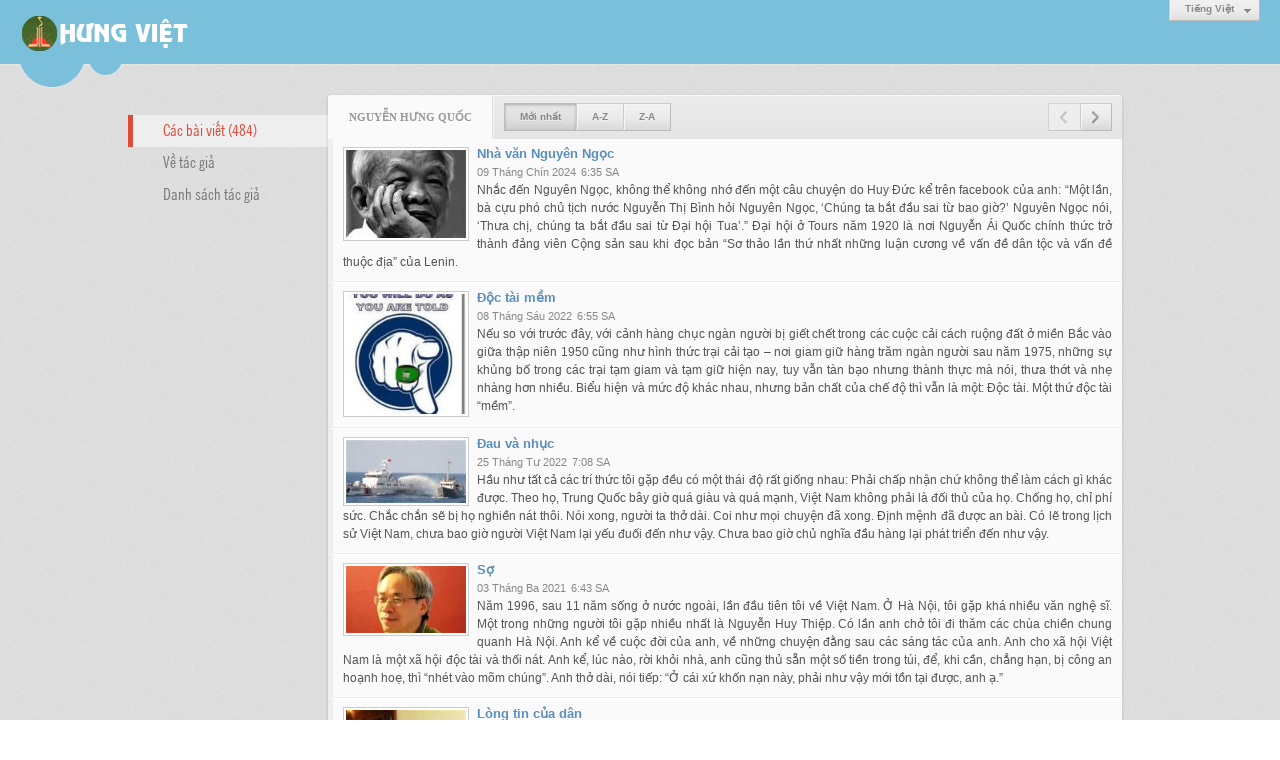

--- FILE ---
content_type: text/html; charset=utf-8
request_url: https://hung-viet.org/author/post/7591/1/nguyen-hung-quoc
body_size: 6680
content:
<!DOCTYPE html><html lang="vi-VN" data-culture="vi-VN"><head><title>Nguyễn Hưng Quốc - Các bài viết</title><meta http-equiv="Content-Type" content="text/html; charset=utf-8"><meta name="viewport" content="width=device-width, initial-scale=1.0, maximum-scale=5"><meta name="format-detection" content="telephone=no"><link href="/content/themes/responsive/VNVN00056/css/BACZAIJAiin30l-SPRHQpCFRmME9EdCkIVGYwdryLPdsWsM-.fcss" rel="preload" as="style"><link href="/content/themes/responsive/VNVN00056/css/AQApABMjIB558ptJy5ktRw_-No7LmS1HD_42jhMjIB558ptJ.fcss" rel="preload" as="style"><link href="/content/themes/responsive/VNVN00056/css/BACZAIJAiin30l-SPRHQpCFRmME9EdCkIVGYwdryLPdsWsM-.fcss" rel="stylesheet" type="text/css"><link href="/content/themes/responsive/VNVN00056/css/AQApABMjIB558ptJy5ktRw_-No7LmS1HD_42jhMjIB558ptJ.fcss" rel="stylesheet" type="text/css"><link rel="canonical" href="https://hung-viet.org/author/post/7591/1/nguyen-hung-quoc"><meta name="apple-mobile-web-app-title" content="HƯNG&#32;VIỆT"><meta name="application-name" content="HƯNG&#32;VIỆT"><link rel="shortcut icon" type="image/x-icon" href="https://hung-viet.org/images/file/BXc_s0Bk0wgBApVw/favicon.png"><script id="script_loader_init">document.cookie='fn_screen='+window.innerWidth+'x'+window.innerHeight+'; path=/';if(!$)var _$=[],_$$=[],$=function(f){_$.push(f)},js_loader=function(f){_$$.push(f)}</script><script>(function(){var l=window.language,a={"message":"Thông báo","ok":"Đồng ý","cancel":"Hủy lệnh","close":"Đóng lại","enable_cookie":"Trình duyệt của bạn đã tắt cookie. Hãy chắc chắn rằng cookie được bật và thử lại.","":""};if(!l){l=window.language={}}for(var n in a){if(!l[n])l[n]=a[n]}})()</script></head><body class="lang_vi"><div id="root"><div id="header_section"><div class="language_list"><div class="nw_group_button"><div class="nw_dropdown_menu"><div class="nw_dropdown_menu_title"><span class="nw_dropdown_menu_text">Tiếng Việt</span></div><div class="nw_dropdown_menu_hand"></div><div class="nw_ui_menu language_list_menu"><div class="nw_ui_menu_wrap"><div class="nw_ui_menu_list"><a class="flag_en" rel="nofollow" href="/cmd/language?lang=en&amp;redirect=L2F1dGhvci9wb3N0Lzc1OTEvMS9uZ3V5ZW4taHVuZy1xdW9j">English</a><a class="flag_vi active" rel="nofollow" href="/cmd/language?lang=vi&amp;redirect=L2F1dGhvci9wb3N0Lzc1OTEvMS9uZ3V5ZW4taHVuZy1xdW9j">Tiếng Việt</a></div><div class="gbmab"></div><div class="gbmac"></div></div></div></div></div></div><a href="/" class="back_to_home"><img style="border:0" src="https://hung-viet.org/images/file/Kc9YtEBk0wgBAhN3/hung-viet-logo-admin.png" width="170" height="37" alt="Hưng&#32;Việt" title="Hưng&#32;Việt"></a><div class="clear"></div><div class="header_decorate"></div></div><div id="content_section"><div id="content_section_padding"><div class="content_section_padding_hasmenu"><div class="uinfo_menu"><ul><li><a class="active" title="Các bài viết">Các bài viết (484)</a></li><li><a title="Về tác giả" href="/author/about/7591/nguyen-hung-quoc">Về tác giả</a></li><li><a title="Danh sách tác giả" href="/author/list">Danh sách tác giả</a></li></ul></div><div class="uinfo_content"><form action="" autocomplete="off" method="post"><div class="nw_box"><div class="nw_box_title"><div class="nw_box_title_right"><div class="nw_group_button paging_button"><a title="Trang trước" href="javascript:void(0)" class="disabled tbPagingPrev icon"><span class="icon i_0_2"></span></a><a title="Trang sau" href="/author/post/7591/2/nguyen-hung-quoc?o=0" class="tbPagingNext icon"><span class="icon i_1_2"></span></a></div></div><div class="nw_box_title_left"><div class="nw_box_tab" data-for="#tbEditContent_m_search"><div data-name="main" class="active">Nguyễn&#32;Hưng&#32;Quốc</div></div><div class="nw_group_button hidden-xs" style="float:left"><a class=" active" rel="nofollow" href="/author/post/7591/1/nguyen-hung-quoc?o=0">Mới nhất</a><a class="" rel="nofollow" href="/author/post/7591/1/nguyen-hung-quoc?o=1">A-Z</a><a class="" rel="nofollow" href="/author/post/7591/1/nguyen-hung-quoc?o=2">Z-A</a></div></div><div class="clear"></div></div><div class="nw_box_content"><div class="clear"></div><div id="tbEditContent_m_search" class="tbEditContent nw_box_tab_content"><div class="tbTabPage" data-name="main" style="height: auto; overflow: hidden; display: block;"><div class="tbTabContent"><div class="tbField"><div class="tbField_Box"><div class="tbFieldContent col-xs-12"><div class="pl_content"><div class="pl_thumbnail"><div class="pl_thumbnail_border"><a style="width: 120px" href="/a30475/nha-van-nguyen-ngoc" class="nw_image"><img itemprop="thumbnailUrl" src="/images/file/c9POYNTQ3AgBAARL/w150/nha-van-nguyen-ngoc.jpg" title="nha-van-nguyen-ngoc" alt="nha-van-nguyen-ngoc" width="120" height="88" data-info="700,511"><div itemprop="image" itemscope itemtype="https://schema.org/ImageObject"><meta itemprop="url" content="/images/file/c9POYNTQ3AgBAARL/w150/nha-van-nguyen-ngoc.jpg"><meta itemprop="width" content="120"><meta itemprop="height" content="88"></div></a></div></div><div class="pl_title"><h2><a href="/a30475/nha-van-nguyen-ngoc" class="pl_atitle">Nhà văn Nguyên Ngọc</a></h2></div><span class="pl_date">09 Tháng Chín 2024</span><span class="pl_time">6:35 SA</span><div class="pl_brief">Nhắc đến Nguyên Ngọc, không thể không nhớ đến một câu chuyện do Huy Đức kể trên facebook của anh:

“Một lần, bà cựu phó chủ tịch nước Nguyễn Thị Bình hỏi Nguyên Ngọc, ‘Chúng ta bắt đầu sai từ bao giờ?’ Nguyên Ngọc nói, ‘Thưa chị, chúng ta bắt đầu sai từ Đại hội Tua’.”

Đại hội ở Tours năm 1920 là nơi Nguyễn Ái Quốc chính thức trở thành đảng viên Cộng sản sau khi đọc bản “Sơ thảo lần thứ nhất những luận cương về vấn đề dân tộc và vấn đề thuộc địa” của Lenin.</div><div class="clear"></div></div></div></div><div class="clear"></div></div><div class="tbField"><div class="tbField_Box"><div class="tbFieldContent col-xs-12"><div class="pl_content"><div class="pl_thumbnail"><div class="pl_thumbnail_border"><a style="width: 120px" href="/a29011/doc-tai-mem" class="nw_image"><img itemprop="thumbnailUrl" src="/images/file/lRoBjTdj0wgBAMpx/w150/doctai-150x150.jpg" title="doctai-150x150" alt="doctai-150x150" width="120" height="120" data-info="150,150"><div itemprop="image" itemscope itemtype="https://schema.org/ImageObject"><meta itemprop="url" content="/images/file/lRoBjTdj0wgBAMpx/w150/doctai-150x150.jpg"><meta itemprop="width" content="120"><meta itemprop="height" content="120"></div></a></div></div><div class="pl_title"><h2><a href="/a29011/doc-tai-mem" class="pl_atitle">Độc tài mềm</a></h2></div><span class="pl_date">08 Tháng Sáu 2022</span><span class="pl_time">6:55 SA</span><div class="pl_brief">Nếu so với trước đây, với cảnh hàng chục ngàn người bị giết chết trong các cuộc cải cách ruộng đất ở miền Bắc vào giữa thập niên 1950 cũng như hình thức trại cải tạo – nơi giam giữ hàng trăm ngàn người sau năm 1975, những sự khủng bố trong các trại tạm giam và tạm giữ hiện nay, tuy vẫn tàn bạo nhưng thành thực mà nói, thưa thớt và nhẹ nhàng hơn nhiều. Biểu hiện và mức độ khác nhau, nhưng bản chất của chế độ thì vẫn là một: Độc tài. Một thứ độc tài “mềm”.</div><div class="clear"></div></div></div></div><div class="clear"></div></div><div class="tbField"><div class="tbField_Box"><div class="tbFieldContent col-xs-12"><div class="pl_content"><div class="pl_thumbnail"><div class="pl_thumbnail_border"><a style="width: 120px" href="/a28940/dau-va-nhuc" class="nw_image"><img itemprop="thumbnailUrl" src="/images/file/SDCMnzdj0wgBACNL/w150/tautrungquoctancongtauvietnam.jpg" title="tautrungquoctancongtauvietnam" alt="tautrungquoctancongtauvietnam" width="120" height="63" data-info="587,306"><div itemprop="image" itemscope itemtype="https://schema.org/ImageObject"><meta itemprop="url" content="/images/file/SDCMnzdj0wgBACNL/w150/tautrungquoctancongtauvietnam.jpg"><meta itemprop="width" content="120"><meta itemprop="height" content="63"></div></a></div></div><div class="pl_title"><h2><a href="/a28940/dau-va-nhuc" class="pl_atitle">Đau và nhục</a></h2></div><span class="pl_date">25 Tháng Tư 2022</span><span class="pl_time">7:08 SA</span><div class="pl_brief">Hầu như tất cả các trí thức tôi gặp đều có một thái độ rất giống nhau: Phải chấp nhận chứ không thể làm cách gì khác được. Theo họ, Trung Quốc bây giờ quá giàu và quá mạnh, Việt Nam không phải là đối thủ của họ. Chống họ, chỉ phí sức. Chắc chắn sẽ bị họ nghiền nát thôi.

Nói xong, người ta thở dài. Coi như mọi chuyện đã xong. Định mệnh đã được an bài. Có lẽ trong lịch sử Việt Nam, chưa bao giờ người Việt Nam lại yếu đuối đến như vậy. Chưa bao giờ chủ nghĩa đầu hàng lại phát triển đến như vậy.</div><div class="clear"></div></div></div></div><div class="clear"></div></div><div class="tbField"><div class="tbField_Box"><div class="tbFieldContent col-xs-12"><div class="pl_content"><div class="pl_thumbnail"><div class="pl_thumbnail_border"><a style="width: 120px" href="/a28301/so" class="nw_image"><img itemprop="thumbnailUrl" src="/images/file/rg8vnTdj0wgBAOQv/w150/nguyenhungquoc.jpg" title="nguyenhungquoc" alt="nguyenhungquoc" width="120" height="67" data-info="308,173"><div itemprop="image" itemscope itemtype="https://schema.org/ImageObject"><meta itemprop="url" content="/images/file/rg8vnTdj0wgBAOQv/w150/nguyenhungquoc.jpg"><meta itemprop="width" content="120"><meta itemprop="height" content="67"></div></a></div></div><div class="pl_title"><h2><a href="/a28301/so" class="pl_atitle">Sợ</a></h2></div><span class="pl_date">03 Tháng Ba 2021</span><span class="pl_time">6:43 SA</span><div class="pl_brief">Năm 1996, sau 11 năm sống ở nước ngoài, lần đầu tiên tôi về Việt Nam. Ở Hà Nội, tôi gặp khá nhiều văn nghệ sĩ. Một trong những người tôi gặp nhiều nhất là Nguyễn Huy Thiệp. Có lần anh chở tôi đi thăm các chùa chiền chung quanh Hà Nội. Anh kể về cuộc đời của anh, về những chuyện đằng sau các sáng tác của anh. Anh cho xã hội Việt Nam là một xã hội độc tài và thối nát. Anh kể, lúc nào, rời khỏi nhà, anh cũng thủ sẵn một số tiền trong túi, để, khi cần, chẳng hạn, bị công an hoạnh hoẹ, thì “nhét vào mõm chúng”. Anh thở dài, nói tiếp: “Ở cái xứ khốn nạn này, phải như vậy mới tồn tại được, anh ạ.”</div><div class="clear"></div></div></div></div><div class="clear"></div></div><div class="tbField"><div class="tbField_Box"><div class="tbFieldContent col-xs-12"><div class="pl_content"><div class="pl_thumbnail"><div class="pl_thumbnail_border"><a style="width: 120px" href="/a22902/long-tin-cua-dan" class="nw_image"><img itemprop="thumbnailUrl" src="/images/file/lbYwhjVj0wgBADVa/w150/nguyenphutrong.jpg" title="nguyenphutrong" alt="nguyenphutrong" width="120" height="154" data-info="320,411"><div itemprop="image" itemscope itemtype="https://schema.org/ImageObject"><meta itemprop="url" content="/images/file/lbYwhjVj0wgBADVa/w150/nguyenphutrong.jpg"><meta itemprop="width" content="120"><meta itemprop="height" content="154"></div></a></div></div><div class="pl_title"><h2><a href="/a22902/long-tin-cua-dan" class="pl_atitle">Lòng tin của dân</a></h2></div><span class="pl_date">02 Tháng Sáu 2016</span><span class="pl_time">6:53 SA</span><div class="pl_brief">Làm sao dân chúng có thể tin là đảng nhắm đến lý tưởng cao cả là giải phóng con người trong khi hằng ngày đảng vẫn vùi dập mọi quyền tự do, ngay cả những quyền tự do căn bản nhất của con người?

Làm sao dân chúng có thể tin là đảng yêu nước khi đảng cứ lải nhải nhắc đến những “4 tốt” và “16 chữ vàng” khi Trung Quốc càng ngày càng lấn lướt và những người yêu nước đều bị đảng trấn áp một cách hết sức tàn bạo?</div><div class="clear"></div></div></div></div><div class="clear"></div></div><div class="tbField"><div class="tbField_Box"><div class="tbFieldContent col-xs-12"><div class="pl_content"><div class="pl_thumbnail"><div class="pl_thumbnail_border"><a style="width: 120px" href="/a22772/doan-ket-la-thang" class="nw_image"><img itemprop="thumbnailUrl" src="/images/file/GpmvPzhj0wgBAFgu/w150/bieutinhtaisamson.jpg" title="bieutinhtaisamson" alt="bieutinhtaisamson" width="120" height="67" data-info="596,335"><div itemprop="image" itemscope itemtype="https://schema.org/ImageObject"><meta itemprop="url" content="/images/file/GpmvPzhj0wgBAFgu/w150/bieutinhtaisamson.jpg"><meta itemprop="width" content="120"><meta itemprop="height" content="67"></div></a></div></div><div class="pl_title"><h2><a href="/a22772/doan-ket-la-thang" class="pl_atitle">Đoàn kết là thắng </a></h2></div><span class="pl_date">23 Tháng Ba 2016</span><span class="pl_time">12:00 SA</span><div class="pl_brief">Mới đây, vào đầu tháng 3, Uỷ ban Nhân dân thành phố Phan Rang ra lệnh giải tán chợ nông sản Tấn Tài; bắt mọi người phải dọn đến một khu chợ mới cách đó nửa cây số do tư nhân làm chủ. Hơn 500 tiểu thương trong chợ Tấn Tài phản đối quyết liệt. Họ xuống ...</div><div class="clear"></div></div></div></div><div class="clear"></div></div><div class="tbField"><div class="tbField_Box"><div class="tbFieldContent col-xs-12"><div class="pl_content"><div class="pl_thumbnail"><div class="pl_thumbnail_border"><a style="width: 120px" href="/a22718/tham-nhung-va-chong-tham-nhung-o-viet-nam" class="nw_image"><img itemprop="thumbnailUrl" src="/images/file/qaO9HTdj0wgBABd6/w150/phongbithamnhung-300x231.jpg" title="phongbithamnhung-300x231" alt="phongbithamnhung-300x231" width="120" height="92" data-info="300,231"><div itemprop="image" itemscope itemtype="https://schema.org/ImageObject"><meta itemprop="url" content="/images/file/qaO9HTdj0wgBABd6/w150/phongbithamnhung-300x231.jpg"><meta itemprop="width" content="120"><meta itemprop="height" content="92"></div></a></div></div><div class="pl_title"><h2><a href="/a22718/tham-nhung-va-chong-tham-nhung-o-viet-nam" class="pl_atitle">Tham nhũng và chống tham nhũng ở Việt Nam</a></h2></div><span class="pl_date">15 Tháng Ba 2016</span><span class="pl_time">12:00 SA</span><div class="pl_brief">Nạn tham nhũng hoành hành ở Việt Nam là điều hầu như ai cũng biết. Cả thế giới biết: Trong các bảng xếp hạng về chỉ số tham nhũng của các tổ chức quốc tế, Việt Nam bao giờ cũng là một trong những quốc gia đứng đầu trong danh sách các quốc gia tham nhũng ...</div><div class="clear"></div></div></div></div><div class="clear"></div></div><div class="tbField"><div class="tbField_Box"><div class="tbFieldContent col-xs-12"><div class="pl_content"><div class="pl_thumbnail"><div class="pl_thumbnail_border"><a style="width: 120px" href="/a22705/nhung-can-benh-cua-viet-nam" class="nw_image"><img itemprop="thumbnailUrl" src="/images/file/DHoHgDZj0wgBAHBy/w150/ketxe.jpg" title="ketxe" alt="ketxe" width="120" height="80" data-info="560,375"><div itemprop="image" itemscope itemtype="https://schema.org/ImageObject"><meta itemprop="url" content="/images/file/DHoHgDZj0wgBAHBy/w150/ketxe.jpg"><meta itemprop="width" content="120"><meta itemprop="height" content="80"></div></a></div></div><div class="pl_title"><h2><a href="/a22705/nhung-can-benh-cua-viet-nam" class="pl_atitle">Những căn bệnh của Việt Nam</a></h2></div><span class="pl_date">11 Tháng Ba 2016</span><span class="pl_time">12:00 SA</span><div class="pl_brief">Nghĩ đến Việt Nam, chúng ta thường nghĩ ngay đến khía cạnh chính trị với những hiểm hoạ đến từ Trung Quốc, đặc biệt trên Biển Đông, cũng như hoạ độc tài toàn trị của đảng Cộng Sản. Tuy nhiên, ở Việt Nam còn nhiều vấn đề nghiêm trọng khác cần được chú ...</div><div class="clear"></div></div></div></div><div class="clear"></div></div><div class="tbField"><div class="tbField_Box"><div class="tbFieldContent col-xs-12"><div class="pl_content"><div class="pl_thumbnail"><div class="pl_thumbnail_border"><a style="width: 120px" href="/a22595/bau-cu-va-dan-chu" class="nw_image"><img itemprop="thumbnailUrl" src="/images/file/VuDr_jdj0wgBAG4O/w150/dangcudanbau-baucuquochoi.jpg" title="dangcudanbau-baucuquochoi" alt="dangcudanbau-baucuquochoi" width="120" height="74" data-info="500,309"><div itemprop="image" itemscope itemtype="https://schema.org/ImageObject"><meta itemprop="url" content="/images/file/VuDr_jdj0wgBAG4O/w150/dangcudanbau-baucuquochoi.jpg"><meta itemprop="width" content="120"><meta itemprop="height" content="74"></div></a></div></div><div class="pl_title"><h2><a href="/a22595/bau-cu-va-dan-chu" class="pl_atitle">Bầu cử và dân chủ </a></h2></div><span class="pl_date">01 Tháng Ba 2016</span><span class="pl_time">12:00 SA</span><div class="pl_brief">Nhân nói về phong trào tự ứng cử vào Quốc hội Việt Nam (trong bài trước), chúng ta thử bàn về mối quan hệ giữa bầu cử và dân chủ. Trước hết, cần khẳng định ngay, không có quốc gia dân chủ nào lại không có bầu cử. Có thể xem bầu cử là biểu hiện đầu tiên ...</div><div class="clear"></div></div></div></div><div class="clear"></div></div><div class="tbField"><div class="tbField_Box"><div class="tbFieldContent col-xs-12"><div class="pl_content"><div class="pl_thumbnail"><div class="pl_thumbnail_border"><a style="width: 120px" href="/a22560/chuyen-gi-se-xay-ra-tren-bien-dong" class="nw_image"><img itemprop="thumbnailUrl" src="/images/file/iou4OThj0wgBAJ1w/w150/hoatientrungquoctrendaophulamthuocquandaohoangsa.jpg" title="hoatientrungquoctrendaophulamthuocquandaohoangsa" alt="hoatientrungquoctrendaophulamthuocquandaohoangsa" width="120" height="68" data-info="589,332"><div itemprop="image" itemscope itemtype="https://schema.org/ImageObject"><meta itemprop="url" content="/images/file/iou4OThj0wgBAJ1w/w150/hoatientrungquoctrendaophulamthuocquandaohoangsa.jpg"><meta itemprop="width" content="120"><meta itemprop="height" content="68"></div></a></div></div><div class="pl_title"><h2><a href="/a22560/chuyen-gi-se-xay-ra-tren-bien-dong" class="pl_atitle">Chuyện gì sẽ xảy ra trên Biển Đông? </a></h2></div><span class="pl_date">24 Tháng Hai 2016</span><span class="pl_time">12:00 SA</span><div class="pl_brief">Các hình ảnh chụp được từ vệ tinh của Mỹ và Đài Loan cho thấy mới đây Trung Quốc cho đặt hệ thống tên lửa đất đối không trên đảo Phú Lâm thuộc quần đảo Hoàng Sa mà Trung Quốc đã chiếm của Việt Nam. Người ta cũng nhận diện được đó là hệ thống phòng không ...</div><div class="clear"></div></div></div></div><div class="clear"></div></div></div></div></div><div class="clear"></div></div><div class="nw_box_bottom"><div class="nw_box_bottom_right"><div class="nw_group_button paging_button"><a title="Trang trước" href="javascript:void(0)" class="disabled tbPagingPrev icon"><span class="icon i_0_2"></span></a><a title="Trang sau" href="/author/post/7591/2/nguyen-hung-quoc?o=0" class="tbPagingNext icon"><span class="icon i_1_2"></span></a></div></div><div class="nw_box_bottom_left"><div class="nw_group_button"><a href="javascript:history.back()" rel="nofollow">Quay lại</a></div></div><div class="clear"></div></div></div></form></div></div><div class="clear"></div></div></div><div id="footer_section"><div id="copyright_nav">Copyright &copy; 2026 <a target="_blank" title="hung-viet.org" href="/">hung-viet.org</a>&nbsp;All rights reserved <a target="_blank" title="www.vnvn.net" href="http://www.vnvn.net"><img src="/images/site/powered-by-vnvn.png" width="128" height="20" title="VNVN System" alt="VNVN System"></a></div></div></div><script id="script_loader_end" data-event="nw.loader.fg4CBBusSfPBtBnO">(function(){var g=window,f=document,d=g.addEventListener,b=g.attachEvent;g.__$$$=[{path:"/content/themes/responsive/VNVN00056/scripts/AQAvALNnifUWaY9oOZOMCyBulhM5k4wLIG6WE7NnifUWaY9o.fjs",async:0,group:0},{path:"/content/themes/responsive/VNVN00056/scripts/EgBbAjfS_mJfiyuN_nhEOdr0PvL-eEQ52vQ-8iWgQ2xTKZio.fjs",async:0,group:0},{path:"/content/themes/responsive/VNVN00056/scripts/AQA0AKEd_hu0C28rTnCJrpDl8SFOcImukOXxIaEd_hu0C28r.fjs",async:0,group:0},{path:"/content/themes/responsive/VNVN00056/scripts/AQA3AEzGvIG9NdnLVWhnUlCPU4VVaGdSUI9ThUzGvIG9NdnL.fjs",async:0,group:0}];g.NV3VER=635230020230823001;if(!g.BROWSER){g.BROWSER=33024;}if (g.nw_loader)nw_loader("nw.loader.fg4CBBusSfPBtBnO");else {var ls=f.createElement('script');ls.type='text/javascript';ls.src="/content/themes/responsive/VNVN00056/scripts/AQAiAG_BOJTUC7ykToM9r5GYH_JOgz2vkZgf8m_BOJTUC7yk.fjs";f.getElementsByTagName('head')[0].appendChild(ls);}})();</script></body></html>